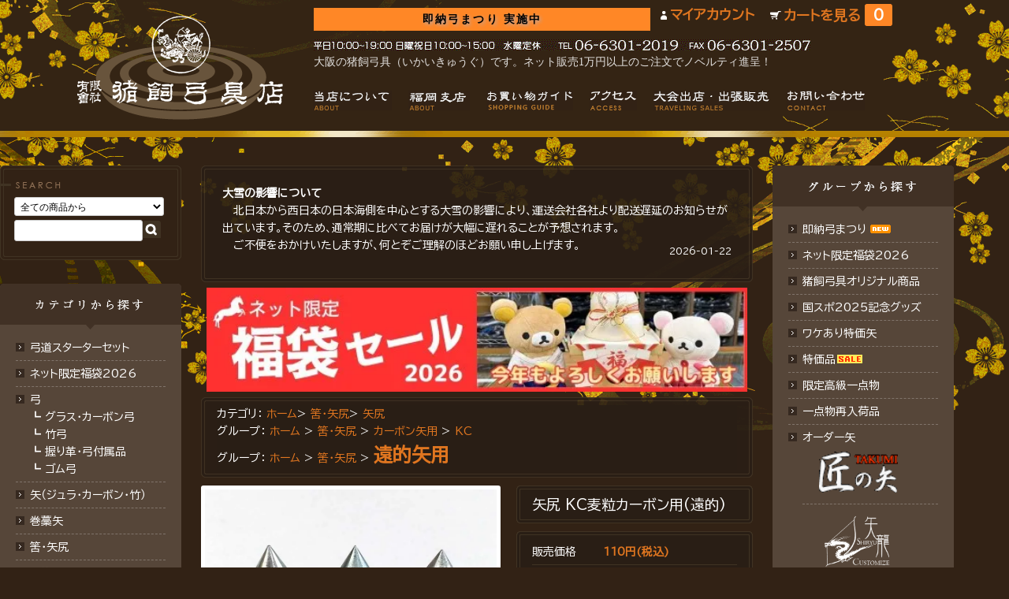

--- FILE ---
content_type: text/html; charset=EUC-JP
request_url: https://ikai-kyugu.jp/?pid=124269548
body_size: 11167
content:
<!DOCTYPE html PUBLIC "-//W3C//DTD XHTML 1.0 Transitional//EN" "http://www.w3.org/TR/xhtml1/DTD/xhtml1-transitional.dtd">
<html xmlns:og="http://ogp.me/ns#" xmlns:fb="http://www.facebook.com/2008/fbml" xmlns:mixi="http://mixi-platform.com/ns#" xmlns="http://www.w3.org/1999/xhtml" xml:lang="ja" lang="ja" dir="ltr">
<head>
<meta http-equiv="content-type" content="text/html; charset=euc-jp" />
<meta http-equiv="X-UA-Compatible" content="IE=edge,chrome=1" />
<title>矢尻 KC麦粒カーボン用(遠的) - 大阪 猪飼弓具店（いかい きゅうぐてん）</title>
<meta name="Keywords" content="弓道,矢尻,交換用" />
<meta name="Description" content="カーボン矢 KC麦粒｢7016｣｢7518｣｢8023｣シャフトの遠的用矢尻です。※7016はジュラ1813と兼用です。" />
<meta name="Author" content="猪飼弓具店" />
<meta name="Copyright" content="猪飼弓具店" />
<meta http-equiv="content-style-type" content="text/css" />
<meta http-equiv="content-script-type" content="text/javascript" />
<link rel="stylesheet" href="https://img17.shop-pro.jp/PA01270/277/css/2/index.css?cmsp_timestamp=20260126114209" type="text/css" />
<link rel="stylesheet" href="https://img17.shop-pro.jp/PA01270/277/css/2/product.css?cmsp_timestamp=20260126114209" type="text/css" />

<link rel="alternate" type="application/rss+xml" title="rss" href="https://ikai-kyugu.jp/?mode=rss" />
<link rel="alternate" media="handheld" type="text/html" href="https://ikai-kyugu.jp/?prid=124269548" />
<link rel="shortcut icon" href="https://img17.shop-pro.jp/PA01270/277/favicon.ico?cmsp_timestamp=20260125131102" />
<script type="text/javascript" src="//ajax.googleapis.com/ajax/libs/jquery/1.7.2/jquery.min.js" ></script>
<meta property="og:title" content="矢尻 KC麦粒カーボン用(遠的) - 大阪 猪飼弓具店（いかい きゅうぐてん）" />
<meta property="og:description" content="カーボン矢 KC麦粒｢7016｣｢7518｣｢8023｣シャフトの遠的用矢尻です。※7016はジュラ1813と兼用です。" />
<meta property="og:url" content="https://ikai-kyugu.jp?pid=124269548" />
<meta property="og:site_name" content="大阪 猪飼弓具店（いかい きゅうぐてん）" />
<meta property="og:image" content="https://img17.shop-pro.jp/PA01270/277/product/124269548.jpg?cmsp_timestamp=20180516150722"/>
<meta property="og:type" content="product" />
<meta property="product:price:amount" content="110" />
<meta property="product:price:currency" content="JPY" />
<meta property="product:product_link" content="https://ikai-kyugu.jp?pid=124269548" />
<meta name="google-site-verification" content="6EU1fseTVQ6oUKW2ShDVY1Q0g-qN6ugYL_WdQ0Vo6O0" />

<!-- Google tag (gtag.js) -->
<script async src="https://www.googletagmanager.com/gtag/js?id=G-T7Z7L6THZB"></script>
<script>
  window.dataLayer = window.dataLayer || [];
  function gtag(){dataLayer.push(arguments);}
  gtag('js', new Date());

  gtag('config', 'G-T7Z7L6THZB');
</script>

<link rel="dns-prefetch" href="//img17.shop-pro.jp/" />
<link rel="dns-prefetch" href="//twitter.com/" />
<link rel="dns-prefetch" href="//facebook.com/" />

<script type="text/javascript" src="https://js.kyugu.shop/jquery.powertip.min.js"></script>
<link rel="stylesheet" type="text/css" href="https://js.kyugu.shop/css_powertip/jquery.powertip.css" />
<script>
  var Colorme = {"page":"product","shop":{"account_id":"PA01270277","title":"\u5927\u962a \u732a\u98fc\u5f13\u5177\u5e97\uff08\u3044\u304b\u3044 \u304d\u3085\u3046\u3050\u3066\u3093\uff09"},"basket":{"total_price":0,"items":[]},"customer":{"id":null},"inventory_control":"option","product":{"shop_uid":"PA01270277","id":124269548,"name":"\u77e2\u5c3b KC\u9ea6\u7c92\u30ab\u30fc\u30dc\u30f3\u7528(\u9060\u7684)","model_number":"20171027","stock_num":19945,"sales_price":100,"sales_price_including_tax":110,"variants":[{"id":1,"option1_value":"7016\u7528","option2_value":"","title":"7016\u7528","model_number":"","stock_num":9980,"option_price":100,"option_price_including_tax":110,"option_members_price":50,"option_members_price_including_tax":55},{"id":2,"option1_value":"7518\u7528","option2_value":"","title":"7518\u7528","model_number":"","stock_num":9965,"option_price":100,"option_price_including_tax":110,"option_members_price":50,"option_members_price_including_tax":55},{"id":3,"option1_value":"8023\u7528","option2_value":"","title":"8023\u7528","model_number":"","stock_num":0,"option_price":100,"option_price_including_tax":110,"option_members_price":50,"option_members_price_including_tax":55}],"category":{"id_big":2355113,"id_small":2},"groups":[{"id":1876740},{"id":1875290}],"members_price":50,"members_price_including_tax":55}};

  (function() {
    function insertScriptTags() {
      var scriptTagDetails = [];
      var entry = document.getElementsByTagName('script')[0];

      scriptTagDetails.forEach(function(tagDetail) {
        var script = document.createElement('script');

        script.type = 'text/javascript';
        script.src = tagDetail.src;
        script.async = true;

        if( tagDetail.integrity ) {
          script.integrity = tagDetail.integrity;
          script.setAttribute('crossorigin', 'anonymous');
        }

        entry.parentNode.insertBefore(script, entry);
      })
    }

    window.addEventListener('load', insertScriptTags, false);
  })();
</script>

<script async src="https://www.googletagmanager.com/gtag/js?id=G-T7Z7L6THZB"></script>
<script>
  window.dataLayer = window.dataLayer || [];
  function gtag(){dataLayer.push(arguments);}
  gtag('js', new Date());
  
      gtag('config', 'G-T7Z7L6THZB', (function() {
      var config = {};
      if (Colorme && Colorme.customer && Colorme.customer.id != null) {
        config.user_id = Colorme.customer.id;
      }
      return config;
    })());
  
  </script><script type="text/javascript">
  document.addEventListener("DOMContentLoaded", function() {
    gtag("event", "view_item", {
      currency: "JPY",
      value: Colorme.product.sales_price_including_tax,
      items: [
        {
          item_id: Colorme.product.id,
          item_name: Colorme.product.name
        }
      ]
    });
  });
</script></head>
<body>
<meta name="colorme-acc-payload" content="?st=1&pt=10029&ut=124269548&at=PA01270277&v=20260126212442&re=&cn=eb357a1855b4d4319512f30834190ab8" width="1" height="1" alt="" /><script>!function(){"use strict";Array.prototype.slice.call(document.getElementsByTagName("script")).filter((function(t){return t.src&&t.src.match(new RegExp("dist/acc-track.js$"))})).forEach((function(t){return document.body.removeChild(t)})),function t(c){var r=arguments.length>1&&void 0!==arguments[1]?arguments[1]:0;if(!(r>=c.length)){var e=document.createElement("script");e.onerror=function(){return t(c,r+1)},e.src="https://"+c[r]+"/dist/acc-track.js?rev=3",document.body.appendChild(e)}}(["acclog001.shop-pro.jp","acclog002.shop-pro.jp"])}();</script><div id="header_bg"><div id="header"><div id="title"><h1><a href="./">猪飼弓具店</a></h1></div><ul id="header_menu" class="cf"><li id="header_menu_account" style="font-size:125%;font-weight:bold;"><a href="https://ikai-kyugu.jp/?mode=myaccount">マイアカウント</a></li><li id="header_menu_cart" style="font-size:125%;font-weight:bold;"><a href="https://ikai-kyugu.jp/cart/proxy/basket?shop_id=PA01270277&shop_domain=ikai-kyugu.jp">カートを見る<span class="count">0</span></a></li></ul><div class="conv-notice-top"><a href="https://ikai-kyugu.jp/?mode=grp&gid=3148210">即納弓まつり 実施中</a></div><div id="header_tel"><img src="https://img17.shop-pro.jp/PA01270/277/etc/common_header_tel2.gif?cmsp_timestamp=211908" alt="平日9:30～19:30 日曜祝日10:00～15:00 水曜定休 tel06-6301-2507 fax06-6301-2019" /><p class="header_msg">大阪の猪飼弓具（いかいきゅうぐ）です。ネット販売1万円以上のご注文でノベルティ進呈！</p></div><ul id="menu"><li><a href="https://ikai-kyugu.jp/?mode=f1"><img src="https://img17.shop-pro.jp/PA01270/277/etc/common_menu_03_.png?cmsp_timestamp=20170912041448" alt="猪飼弓具店について" class="rollover-fade" /></a></li><li><a href="https://ikai-kyugu.jp/?mode=f103"><img class="rollover-fade" alt="福岡支店について" src="https://img17.shop-pro.jp/PA01270/277/etc_base64/Y29tbW9uX21lbnVfZnVrdW9rYQ.png?cmsp_timestamp=20230919130533"></a></li><li><a href="http://www.ikai-kyugu.jp/?mode=sk"><img src="https://img17.shop-pro.jp/PA01270/277/etc/shopping_guide-logo2.png" alt="お買い物ガイド" class="rollover-fade"></a></li><li><a href="https://ikai-kyugu.jp/?mode=f2"><img src="https://img17.shop-pro.jp/PA01270/277/etc/common_menu_04.png?cmsp_timestamp=20680635" alt="アクセス" class="rollover-fade" /></a></li><li><a href="https://ikai-kyugu.jp/?mode=f6"><img src="https://img17.shop-pro.jp/PA01270/277/etc/menu_traveling_sales2.png?cmsp_timestamp=2117" alt="大会出店・出張販売" class="rollover-fade" /></a></li><li><a href="https://inquiry-ikai.kyugu.shop/"><img src="https://img17.shop-pro.jp/PA01270/277/etc/common_menu_05.png?20140326110141" alt="お問い合わせ" class="rollover-fade" /></a></li></ul></div></div><script type="text/javascript"> $(document).ready(function (){ $('#option_tbl td').each(function (){ var txt = $(this).html(); $(this).html(txt.replace('円(', '円<br />('));});}); </script><div id="bg_top"><div id="bg_bottom"><div id="container" class="cf"><div id="side_column"><div id="search_box"><div id="search_box_inner"><form action="https://ikai-kyugu.jp/" method="GET" class="prd_search_form"><input type="hidden" name="mode" value="srh" /><select class="prd_search_select" name="cid"><option value="">全ての商品から</option><option value="2044626,0">ネット限定福袋2026</option><option value="1695027,0">弓</option><option value="1743553,0">矢（ジュラ･カーボン･竹）</option><option value="1707999,0">巻藁矢</option><option value="2355113,0">筈･矢尻</option><option value="1708001,0">矢筒</option><option value="1708000,0">カケ</option><option value="1708002,0">弦</option><option value="1732781,0">弦巻き</option><option value="1732864,0">粉入れ</option><option value="1708006,0">袴・弓道衣</option><option value="1708008,0">書籍</option><option value="1708005,0">記念品・グッズ</option><option value="1708004,0">道場用備品</option><option value="1733054,0">その他</option></select><div class="clearfix"><input type="text" name="keyword" class="prd_search_keyword" /><input type="submit" class="prd_search_btn" value="検索" /></div></form></div></div><div class="side_menu mb20"><div><img src="https://img17.shop-pro.jp/PA01270/277/etc/common_side_category.png?20140325142814" alt="カテゴリから探す" /></div><ul class="side_menu_list"><li><a href="https://ikai-kyugu.jp/?mode=grp&gid=3061209">弓道スターターセット</a></li><li><a href="https://ikai-kyugu.jp/?mode=cate&cbid=2044626&csid=0">ネット限定福袋2026</a></li><li><a href="https://ikai-kyugu.jp/?mode=cate&cbid=1695027&csid=0">弓</a><br>┗ <a href="https://ikai-kyugu.jp/?mode=cate&cbid=1695027&csid=1">グラス・カーボン弓</a><br>┗ <a href="https://ikai-kyugu.jp/?mode=grp&gid=1551849">竹弓</a><br>┗ <a href="https://ikai-kyugu.jp/?mode=cate&cbid=1695027&csid=2">握り革・弓付属品</a><br>┗ <a href="https://ikai-kyugu.jp/?mode=cate&cbid=1695027&csid=3">ゴム弓</a></li><li><a href="https://ikai-kyugu.jp/?mode=grp&gid=882787">矢（ジュラ･カーボン･竹）</a><li><a href="https://ikai-kyugu.jp/?mode=cate&cbid=1707999&csid=0">巻藁矢</a></li><li><a href="https://ikai-kyugu.jp/?mode=grp&gid=1875261">筈･矢尻</a></li><li><a href="https://ikai-kyugu.jp/?mode=cate&cbid=1708001&csid=0">矢筒</a></li><li><a href="https://ikai-kyugu.jp/?mode=cate&cbid=1708000&csid=0">カケ</a><br>┗ <a href="https://ikai-kyugu.jp/?mode=grp&gid=2450442">カケ銘</a><br>　┗ <a href="https://ikai-kyugu.jp/?mode=grp&gid=2450447">初心者用</a><br>　┗ <a href="https://ikai-kyugu.jp/?mode=grp&gid=2450448"><span style="font-size:97%;">中離・束離・雨露離・小唐</span></a><br>　┗ <a href="https://ikai-kyugu.jp/?mode=grp&gid=2450449">寛鋭</a><br>　┗ <a href="https://ikai-kyugu.jp/?mode=grp&gid=2450451">正澄</a><br>┗ <a href="https://ikai-kyugu.jp/?mode=cate&cbid=1708000&csid=2">押手カケ</a><br>┗ <a href="https://ikai-kyugu.jp/?mode=cate&cbid=1708000&csid=3">下カケ</a><br>┗ <a href="https://ikai-kyugu.jp/?mode=cate&cbid=1708000&csid=4">ギリ粉</a><br>┗ <a href="https://ikai-kyugu.jp/?mode=cate&cbid=1708000&csid=1">カケ付属品</a><br>┗ <a href="https://ikai-kyugu.jp/?mode=cate&cbid=1708000&csid=5">特価品</a></li><li><a href="https://ikai-kyugu.jp/?mode=cate&cbid=1708002&csid=0">弦</a><br>┗ <a href="https://ikai-kyugu.jp/?mode=cate&cbid=1708002&csid=3">合成弦</a><br>┗ <a href="https://ikai-kyugu.jp/?mode=cate&cbid=1708002&csid=1">麻弦</a><br>┗ <a href="https://ikai-kyugu.jp/?mode=cate&cbid=1708002&csid=2">弦付属品</a></li><li><a href="https://ikai-kyugu.jp/?mode=cate&cbid=1732781&csid=0">弦巻き</a></li><li><a href="https://ikai-kyugu.jp/?mode=cate&cbid=1732864&csid=0">粉入れ</a></li><li><a href="https://ikai-kyugu.jp/?mode=cate&cbid=1708006&csid=0">袴・弓道衣</a><br>┗ <a href="https://ikai-kyugu.jp/?mode=cate&cbid=1708006&csid=1">上衣</a><br>┗ <a href="https://ikai-kyugu.jp/?mode=cate&cbid=1708006&csid=2">袴</a><br>┗ <a href="https://ikai-kyugu.jp/?mode=cate&cbid=1708006&csid=5">帯</a><br>┗ <a href="https://ikai-kyugu.jp/?mode=cate&cbid=1708006&csid=3">着物</a><br>┗ <a href="https://ikai-kyugu.jp/?mode=cate&cbid=1708006&csid=4">足袋</a></li><li><a href="https://ikai-kyugu.jp/?mode=cate&cbid=1708008&csid=0">書籍</a></li><li><a href="https://ikai-kyugu.jp/?mode=cate&cbid=1708005&csid=0">記念品・グッズ</a><br>┗ <a href="https://ikai-kyugu.jp/?mode=cate&cbid=1708005&csid=1">キーホルダー類</a></li><li><a href="https://ikai-kyugu.jp/?mode=cate&cbid=1708004&csid=0">道場用備品</a><br>┗ <a href="https://ikai-kyugu.jp/?mode=cate&cbid=1708004&csid=1">的枠</a><br>┗ <a href="https://ikai-kyugu.jp/?mode=cate&cbid=1708004&csid=2">的紙</a><br>┗ <a href="https://ikai-kyugu.jp/?mode=cate&cbid=1708004&csid=3">巻藁</a></li><li><a href="https://ikai-kyugu.jp/?mode=cate&cbid=1733054&csid=0">その他</a></li></ul></div><div class="side_menu mb20"><div><img src="https://img17.shop-pro.jp/PA01270/277/etc/common_side_seller.png?20140325190412" alt="売れ筋商品から探す" /></div><ul class="side_menu_list"><li><a href="?pid=187186349">握り革 国産鹿革製 ライト(薄め)</a></li><li><a href="?pid=73327937">筈 ジュラ矢用</a></li><li><a href="?pid=73327942">矢尻 ジュラ矢用(近的)</a></li><li><a href="?pid=113590398">人工皮革握り革「さらり」</a></li><li><a href="?pid=124269488">筈 イーストンウッドカーボン用</a></li><li><a href="?pid=184973582">握り革 国産鹿革製</a></li><li><a href="?pid=124269498">筈 KCカーボン用 エンプラ</a></li><li><a href="?pid=100717357">下カケ　長尺</a></li><li><a href="?pid=73327925">矢摺籐</a></li><li><a href="?pid=147439215">筈 匠カーボン</a></li><li><a href="?pid=188565604">ゴム弓　竹弓製<img class='new_mark_img2' src='https://img.shop-pro.jp/img/new/icons58.gif' style='border:none;display:inline;margin:0px;padding:0px;width:auto;' /></a></li></ul></div></div><div id="main_column"><div class="mainbox_top2"><div class="mainbox_bottom"><div class="mainbox_middle cf"><div class="extra_notice"><div>大雪の影響について</div><p>北日本から西日本の日本海側を中心とする大雪の影響により、運送会社各社より配送遅延のお知らせが出ています。そのため、<span style="text-decoration: underline solid 2px red;">通常期に比べてお届けが大幅に遅れることが予想されます。</span></p>
<p>ご不便をおかけいたしますが、何とぞご理解のほどお願い申し上げます。</p>
<p style="text-align:right;margin-top:-1em;font-size:smaller;">2026-01-22</p></div></div></div></div><div class="extra_banner" style="padding: 0.5em;"><a href="https://ikai-kyugu.jp/?mode=cate&cbid=2044626&csid=0"><img src="https://img17.shop-pro.jp/PA01270/277/etc_base64/TEIyMDI1X2Jhbm5lcg.jpg?cmsp_timestamp=20251229201905" style="width:100%"></a></div> <div class="cf mb20"><div class="mainbox_top2 mb10"><div class="mainbox_bottom2"><div class="mainbox_middle cf"><div class="topicpath_nav_top"> カテゴリ：&nbsp;<a href="./">ホーム</a>&gt;&nbsp;<a href="?mode=cate&cbid=2355113&csid=0">筈･矢尻</a>&gt;&nbsp;<a href="?mode=cate&cbid=2355113&csid=2">矢尻</a><br>グループ：&nbsp;<a href="./">ホーム</a> &gt;&nbsp;<a href="https://ikai-kyugu.jp/?mode=grp&gid=1875261">筈・矢尻</a> &gt;&nbsp;<a href="https://ikai-kyugu.jp/?mode=grp&gid=1875282">カーボン矢用</a> &gt;&nbsp;<a href="https://ikai-kyugu.jp/?mode=grp&gid=1876740">KC</a><br>グループ：&nbsp;<a href="./">ホーム</a> &gt;&nbsp;<a href="https://ikai-kyugu.jp/?mode=grp&gid=1875261">筈・矢尻</a> &gt;&nbsp;<a href="https://ikai-kyugu.jp/?mode=grp&gid=1875290">遠的矢用</a></div></div></div></div><div class="product_left"><div class="product_image container_section clearfix"><div class="product_image_main"><a class="fancybox-thumbs" data-fancybox-group="thumb" href="https://img17.shop-pro.jp/PA01270/277/product/124269548.jpg?cmsp_timestamp=20180516150722"><img src="https://img17.shop-pro.jp/PA01270/277/product/124269548.jpg?cmsp_timestamp=20180516150722" /></a></div></div><div class="product_thumbnails"></div></div><div class="product_right"><form name="product_form" method="post" action="https://ikai-kyugu.jp/cart/proxy/basket/items/add"><div class="productbox_top mb10"><div class="productbox_bottom"><div class="productbox_middle cf"><div class="item_name">矢尻 KC麦粒カーボン用(遠的)</div></div></div></div><div class="productbox_top mb30"><div class="productbox_bottom"><div class="productbox_middle cf"><table class="product_tbl"><tr class="underline"><th>販売価格</th><td class="item_price">110円(税込)</td></tr></table><table class="product_tbl"><tr><th>購入数</th><td><table border="0" cellpadding="0" cellspacing="0"><tr><td style="padding: 0px;"><input type="text" name="product_num" value="1" style="width: 50px;" /></td><td style="padding: 0px;"><div style="width: 15px;"><a href="javascript:f_change_num2(document.product_form.product_num,'1',1,19945);"><img src="https://img.shop-pro.jp/common/nup.gif"></a><a href="javascript:f_change_num2(document.product_form.product_num,'0',1,19945);"><img src="https://img.shop-pro.jp/common/ndown.gif"></a></div></td><td style="padding: 0px;">個</td></tr></table></td></tr></table><table id="option_tbl"><tr class="stock_head"></tr><tr><th class="cell_1">7016用</th><td class="cell_2"><div><input type="radio" name="option" value="66231318,0,,0" checked="checked" id="0-0" /></div><label for=0-0 style="display:block;"><span class="table_price">110円(税込)</span><br /></label></td></tr><tr><th class="cell_1">7518用</th><td class="cell_2"><div><input type="radio" name="option" value="66231318,1,,0" id="1-1" /></div><label for=1-1 style="display:block;"><span class="table_price">110円(税込)</span><br /></label></td></tr><tr><th class="cell_1">8023用</th><td class="cell_2"><span class="table_price">110円(税込)</span><br /><span class="stock_zero">売り切れ</span></td></tr></table><p><a href="javascript:gf_OpenNewWindow('?mode=opt&pid=124269548','option','width=600:height=500');">オプション表</a></p><p>※<a href="http://ikai-kyugu.jp/?mode=sk#yupacket" target="_blank">メール便</a>対応 可（使用率: 2% / 1個）</p><p class="yupacket-button"><button id="yupacket-usage" type="button">残りの使用率を見る</button></p><p class="remaining-usage"></p><script>$(function(){
		  LABEL_NO_INCART = 'あと100%追加可能';
	  LABEL_NO_YUPACKET = '「メール便対応 不可」の商品がカートに入っているため、メール便では送れません。';
	  LABEL_EXCESS_YUPACKET = '{usage}% > 100%を超えているため<br>メール便では送れません。';
	  LABEL_YUPACKET = 'あと{usage}%追加可能';
	  COLOR_NG = 'pink';
	  COLOR_OK = '#33cc33';
		  LABEL_ERROR = '通信エラー: ページを再読み込みしてお試しください。';
	
	  $('#yupacket-usage').on('click', function() {
	
			$('.remaining-usage').css('color',COLOR_OK);
		$('.remaining-usage').html(LABEL_NO_INCART);
		$('.remaining-usage').show();
		this.disabled = true;
	  });
	});
	
	</script><div class='label_list_item'><label id='yuPacket_confirmation'><input type="checkbox" checked><span>メール便で発送可能な容量を超えた場合、予告なしに通常の宅配便に切り替わることに同意します。</span></label></div><style>
#yuPacket_confirmation input[type="checkbox"] {
  margin: 0;
  padding: 0;
  background: none;
  border: none;
  border-radius: 0;
  outline: none;
  -webkit-appearance: none;
     -moz-appearance: none;
          appearance: none;
}
#yuPacket_confirmation input[type="checkbox"] + span::before{
  border-color: #00acc1;
}
#yuPacket_confirmation input[type="checkbox"]:checked + span::before {
  background-color: #00acc1;
}
#yuPacket_confirmation span {
  display: inline-block;
}
#yuPacket_confirmation input[type="checkbox"] {
  position: absolute;
  top: 0;
  left: 0;
  opacity: 0;
}
#yuPacket_confirmation input[type="checkbox"] + span::before, 
#yuPacket_confirmation input[type="checkbox"] + span::after {
  position: absolute;
  top: 0;
  left: 0;
  display: inline-block;
  content: '';
  box-sizing: border-box;
}
#yuPacket_confirmation input[type="checkbox"] + span::before {
  z-index: 0;
  background-color: transparent;
  width: 22px;
  height: 22px;
  border: 2px #616161 solid;
  border-radius: 5px;
}
#yuPacket_confirmation input[type="checkbox"] + span::after {
  z-index: 1;
  margin: 5px 8px;
  width: 6px;
  height: 9px;
}
#yuPacket_confirmation input[type="checkbox"]:checked + span::before {
  background-color: #616161;
}
#yuPacket_confirmation input[type="checkbox"]:checked + span::after {
  border: 2px solid #fff;
  border-width: 0 2px 2px 0;
  -webkit-transform: rotate(45deg);
      -ms-transform: rotate(45deg);
          transform: rotate(45deg);
}
.label_list_item {
  margin: 0.75em auto;
  background-color: #52483c;
  padding: 0.25em;
  border-radius: 5px;
}
.label_list_item label {
  position: relative;
  display: block;
  word-break: break-all;
}
.label_list_item label input[type="checkbox"] + span {
  position: relative;
  padding: 0 0 0 35px;
}
.label_list_item label span{
  font-size: 85%;
}
</style><script>$(function(){
  var chkbox = $('#yuPacket_confirmation input');
  chkbox.on('change',function(){
    if (chkbox[0].checked) {
      $('.product_cart_btn').prop('disabled',false);
      $('.product_cart_btn').css('filter','');
    }
    else {
      $('.product_cart_btn').prop('disabled',true);
      $('.product_cart_btn').css('filter','brightness(0.75) grayscale(0.75)');
    }
  })
});</script><div id="custom-options-container"></div><div class="product_text"></div></div></div></div><div class="mb30"><div class="clearfix"><div class="disable_cartin"><input class="product_cart_btn product_addcart_btn" type="submit" value=" カートに入れる" /></div></div></div><ul><li><a href="http://ikai-kyugu.jp/?pid=124612371">&#187; 領収書をご希望の場合</a></li><li><a href="http://www.ikai-kyugu.jp/?tid=2&mode=f22">&#187; コンビニ決済ご利用時の注意点</a></li><li><a href="http://ikai-kyugu.jp/?tid=2&mode=f34">&#187; 注文変更・キャンセル依頼について</a></li><li><a href="https://ikai-kyugu.jp/?mode=sk">&#187; 特定商取引法に基づく表記 (返品など)</a></li><li><a href="http://inquiry.ikai-kyugu.jp/">&#187; お問い合わせ</a></li><li style="margin-top:0.75em;"><span style="margin-right:1em;"><a href="https://twitter.com/share" class="twitter-share-button" data-url="https://ikai-kyugu.jp/?pid=124269548" data-text="" data-lang="ja" >ツイート</a>
<script charset="utf-8">!function(d,s,id){var js,fjs=d.getElementsByTagName(s)[0],p=/^http:/.test(d.location)?'http':'https';if(!d.getElementById(id)){js=d.createElement(s);js.id=id;js.src=p+'://platform.twitter.com/widgets.js';fjs.parentNode.insertBefore(js,fjs);}}(document, 'script', 'twitter-wjs');</script><div class="line-it-button" data-ver="3"  data-type="share-a" data-lang="ja" data-color="default" data-size="small" data-count="false" style="display: none;"></div><script src="https://www.line-website.com/social-plugins/js/thirdparty/loader.min.js" async="async" defer="defer"></script></li></ul><input type="hidden" name="user_hash" value="91b70d9aebd86aceaebca736a5857d46"><input type="hidden" name="members_hash" value="91b70d9aebd86aceaebca736a5857d46"><input type="hidden" name="shop_id" value="PA01270277"><input type="hidden" name="product_id" value="124269548"><input type="hidden" name="members_id" value=""><input type="hidden" name="back_url" value="https://ikai-kyugu.jp/?pid=124269548"><input type="hidden" name="reference_token" value="c5932096d4964a7096a773c1a933afb5"><input type="hidden" name="shop_domain" value="ikai-kyugu.jp"></form></div></div><div class="mb80"><p class="mb20">カーボン矢 KC麦粒｢7016｣｢7518｣｢8023｣シャフトの遠的用矢尻です。<br />
<br />
※7016はジュラ1813と兼用です。<div class="product-detail-shared" style="margin-top:5em;"><p>※ご注文品の個別発送は原則として行っておりません（例えば、弓と弦を同時にご注文いただいた場合に、弦だけを先に発送する、など）。個別発送をご希望の場合は、個別にご注文願います（送料は個別に必要になります。なにとぞご了承ください）。</p></div></p></div><div class="product_check_title">この商品を購入した人は、こんな商品も購入しています</div><div class="product_check_list cf mb40"><ul class="cf"><li><div class="item_photo"><a href="?pid=124269501" class="prd_lst_link"><img src="https://img17.shop-pro.jp/PA01270/277/product/124269501_th.jpg?cmsp_timestamp=20180516001506" class="prd_lst_img" alt="筈 KCカーボン麦粒用 エンプラ" /></a></div><p class="item_text"><a href="?pid=124269501">筈 KCカーボン麦粒用 エンプラ</a></p></li><li><div class="item_photo"><a href="?pid=113837706" class="prd_lst_link"><img src="https://img17.shop-pro.jp/PA01270/277/product/113837706_th.jpg?cmsp_timestamp=20170223150430" class="prd_lst_img" alt="握り革　鹿吟革" /></a></div><p class="item_text"><a href="?pid=113837706">握り革　鹿吟革</a></p></li></ul></div><script type="text/javascript"> function prd_img_size(){ var img_size = $('.product_image_thumb li').width(); $('.product_image_thumb img').css('maxHeight', img_size + 'px'); $('.product_image_thumb li').css('height', img_size + 'px');} $(function (){ prd_img_size(); $('.product_image_thumb li').click(function (){ $('.product_image_main img').attr('src', $('img', $(this)).attr('src'));}); $('.product_init_num').change(function (){ var txt = $(this).val(); var han = txt.replace(/[Ａ-Ｚａ-ｚ０-９]/g, function (s){ return String.fromCharCode(s.charCodeAt(0) - 0xFEE0)}); $(this).val(han);});}); </script><div class="mainbox_top2 mb10"><div class="mainbox_bottom2"><div class="mainbox_middle cf"><div class="topicpath_nav_bottom"> カテゴリ：<span>&nbsp;&nbsp;<a href="./">ホーム</a></span><span>&nbsp;&nbsp;&gt;&nbsp;&nbsp;<a href="?mode=cate&cbid=2355113&csid=0">筈･矢尻</a></span><span>&nbsp;&nbsp;&gt;&nbsp;&nbsp;<a href="?mode=cate&cbid=2355113&csid=2">矢尻</a></span></div></div></div></div>


<script type="text/javascript" src="https://js.kyugu.shop/fancyBox/jquery.mousewheel-3.0.6.pack.js"></script>


<script type="text/javascript" src="https://js.kyugu.shop/fancyBox/jquery.fancybox.js?v=2.1.5"></script>
<link rel="stylesheet" type="text/css" href="https://js.kyugu.shop/fancyBox/jquery.fancybox.css?v=2.1.5" media="screen" />


<link rel="stylesheet" type="text/css" href="https://js.kyugu.shop/fancyBox/helpers/jquery.fancybox-thumbs.css?v=1.0.7" />
<script type="text/javascript" src="https://js.kyugu.shop/fancyBox/helpers/jquery.fancybox-thumbs.js?v=1.0.7"></script>

<script type="text/javascript">
  $(document).ready(function () {
    $('.fancybox-thumbs').fancybox({
      prevEffect: 'none',
      nextEffect: 'none',

      closeBtn: true,
      arrows: false,
      nextClick: true,

      helpers: {
        thumbs: {
          width: 50,
          height: 50
        },
        ajax:{
          cache:false
        }				
      },
      beforeShow: function() {
        $.fancybox.showLoading = function(){};
      }
    });
  });
</script><script> var oOTable = document.getElementById('option_tbl'); if ( oOTable ){ var oCell = oOTable.getElementsByClassName('cell_2'); var oPrice = oOTable.getElementsByClassName('table_price'); var oSales = document.getElementsByClassName('item_price'); for (i = 0; i < oCell.length; i++){ tmp_input = oCell[i].getElementsByTagName('input'); tmp_label = oCell[i].getElementsByTagName('label'); tmp_price = oCell[i].getElementsByClassName('table_price'); if (tmp_input[0] != undefined){ tmp_label[0].insertBefore(tmp_input[0], tmp_price[0]);} emptyDIV = oCell[i].getElementsByTagName('div'); if (emptyDIV[0] != undefined && emptyDIV[0].innerHTML == ''){ emptyDIV[0].parentNode.removeChild(emptyDIV[0]);}} same_prices = 0; for (i = 0; i < oCell.length; i++){ if (oPrice[i].innerHTML != oSales[0].innerHTML){ break;} else { same_prices = same_prices + 1;} if (same_prices == oCell.length){ for (i = 0; i < oCell.length; i++){ oPrice[0].parentNode.removeChild(oPrice[0]); needlessBR = oCell[i].getElementsByTagName('br'); if (needlessBR[0] != undefined){ needlessBR[0].parentNode.removeChild(needlessBR[0]);}}}}} </script><script type="text/javascript"> $(document).ready(function (){ $('.topicpath_nav_top span:last').addClass("current"); $('.topicpath_nav_bottom span:last').addClass("current");}); </script><script>document.addEventListener("DOMContentLoaded",function(){ $('#main_column p.mb20')[0].innerHTML=$('#main_column p.mb20')[0].innerHTML.trim();},false);</script> </div><div id="side_column"><div class="side_menu mb20"><div><img src="https://img17.shop-pro.jp/PA01270/277/etc/common_side_group.png?20140407120452" alt="グループから探す" /></div><ul class="side_menu_list"><li><a href="https://ikai-kyugu.jp/?mode=grp&gid=3148210">即納弓まつり</a></li><li><a href="https://ikai-kyugu.jp/?mode=grp&gid=1743341">ネット限定福袋2026</a></li><li><a href="https://ikai-kyugu.jp/?mode=grp&gid=1670065">猪飼弓具オリジナル商品</a></li><li><a href="https://ikai-kyugu.jp/?mode=grp&gid=3126258">国スポ2025記念グッズ</a></li><li><a href="https://ikai-kyugu.jp/?mode=grp&gid=1903734">ワケあり特価矢</a></li><li><a href="https://ikai-kyugu.jp/?mode=grp&gid=1762246">特価品</a></li><li><a href="https://ikai-kyugu.jp/?mode=grp&gid=1762862">限定高級一点物</a></li><li><a href="https://ikai-kyugu.jp/?mode=grp&gid=1684956">一点物再入荷品</a></li><li><div style="border-bottom: #80746b 1px dashed; margin-bottom: 0.25em;padding-bottom: 0.75em;">オーダー矢<br><a href="https://ikai-kyugu.jp/?mode=f7"><img src="https://img17.shop-pro.jp/PA01270/277/etc/takuminoya-logo.gif?cmsp_timestamp=20160417172853" class="takuminoya-logo"></a></div><div><a href="https://customize.koyamaya.com/" target="_blank" style="margin-top:1em;"><img src="https://img17.shop-pro.jp/PA01270/277/etc/siryu_custom.png?cmsp_timestamp=20220901111228" class="takuminoya-logo"></a><p style="font-size:90%;text-align:center;">【矢龍 店舗コード: 2019】</p></a></div></li><li><a href="https://ikai-kyugu.jp/?mode=grp&gid=1086812">初心者向け弓具一覧</a><br>┗ <a href="https://ikai-kyugu.jp/?mode=grp&gid=3061209">弓道スターターセット</a></li><li><a href="https://ikai-kyugu.jp/?mode=grp&gid=2956889">弦 三寸詰用（受注製作）</a></li><li><a href="https://ikai-kyugu.jp/?mode=grp&gid=1777013">三寸詰 取り扱い弓</a></li><li><a href="https://ikai-kyugu.jp/?mode=grp&gid=1530278">ネット限定即納弓</a><br>┗ <a href="https://ikai-kyugu.jp/?mode=grp&gid=1551851">グラス・カーボン弓</a><br>┗ <a href="https://ikai-kyugu.jp/?mode=grp&gid=1551849">竹弓</a><br>　┗ <a href="https://ikai-kyugu.jp/?mode=grp&gid=2007761">猪飼秀重</a><br>　┗ <a href="https://ikai-kyugu.jp/?mode=grp&gid=2394080">小倉紫峯</a><br>　┗ <a href="https://ikai-kyugu.jp/?mode=grp&gid=2394081">楠見蔵吉</a><br>　┗ <a href="https://ikai-kyugu.jp/?mode=grp&gid=2007762">永野一萃</a><br>　┗ <a href="https://ikai-kyugu.jp/?mode=grp&gid=2394082">南﨑寿宝</a><br>　┗ <a href="https://ikai-kyugu.jp/?mode=grp&gid=2394083">横山黎明</a><br>　┗ <a href="https://ikai-kyugu.jp/?mode=grp&gid=3145744">柴田勘十郎</a><br>　┗ <a href="https://ikai-kyugu.jp/?mode=grp&gid=2710464">ワケあり品</a></li><li><a href="https://ikai-kyugu.jp/?mode=grp&gid=953891">グラス・カーボン弓</a><br>┗ <a href="https://ikai-kyugu.jp/?mode=grp&gid=2927394">梓</a><br>┗ <a href="https://ikai-kyugu.jp/?mode=grp&gid=953892">練心・直心系</a><br>┗ <a href="https://ikai-kyugu.jp/?mode=grp&gid=953893">楓・橘・翔・葵</a><br>┗ <a href="https://ikai-kyugu.jp/?mode=grp&gid=953894">粋・仁・凛・瑞雪</a><br>┗ <a href="https://ikai-kyugu.jp/?mode=grp&gid=953896">肥後蘇山</a><br>┗ <a href="https://ikai-kyugu.jp/?mode=grp&gid=953897">ミヤタ弓</a><br>┗ <a href="https://ikai-kyugu.jp/?mode=grp&gid=1005934">永野一萃作</a></li><li><a href="https://ikai-kyugu.jp/?mode=grp&gid=2450442">カケ銘</a></li><li><a href="https://ikai-kyugu.jp/?mode=grp&gid=882787">矢（ジュラ･カーボン・竹）</a><br>┗ <a href="https://ikai-kyugu.jp/?pid=166485066">ベーシック矢</a><br>┗ <a href="https://ikai-kyugu.jp/?mode=grp&gid=1920320">掘り出しセレクト矢</a><br>┗ <a href="https://ikai-kyugu.jp/?mode=grp&gid=901139">梓シリーズ ジュラ</a><br>┗ <a href="https://ikai-kyugu.jp/?mode=grp&gid=1325517">梓シリーズ カーボン</a><br>　┗ <a href="https://ikai-kyugu.jp/?mode=grp&gid=1635731">プレミアム（尾羽）</a><br>┗ <a href="https://ikai-kyugu.jp/?mode=grp&gid=901134">矢龍シリーズ</a><br>┗ <a href="https://ikai-kyugu.jp/?mode=grp&gid=1244700">特選黒羽シリーズ</a><br>　┗ <a href="https://ikai-kyugu.jp/?mode=grp&gid=1364627">尾羽</a><br>┗ <a href="https://ikai-kyugu.jp/?mode=grp&gid=1306333">特選白羽シリーズ</a><br>　┗ <a href="https://ikai-kyugu.jp/?mode=grp&gid=1364628">尾羽</a><br>┗ <a href="https://ikai-kyugu.jp/?mode=grp&gid=901137">カーボン矢</a><br>　┗ <a href="https://ikai-kyugu.jp/?mode=grp&gid=1325752">KC</a><br>　　┗ <a href="https://ikai-kyugu.jp/?mode=grp&gid=1682200">KC麦粒</a><br>　┗ <a href="https://ikai-kyugu.jp/?mode=grp&gid=1325734">イーストン</a><br>　┗ <a href="https://ikai-kyugu.jp/?mode=grp&gid=1325748">ミズノ</a><br>　　┗ <a href="https://ikai-kyugu.jp/?mode=grp&gid=2088679">SST</a><br>　　┗ <a href="https://ikai-kyugu.jp/?mode=grp&gid=2088684">SST BC</a><br>　　┗ <a href="https://ikai-kyugu.jp/?mode=grp&gid=2072995">WENEW</a><br>　　┗ <a href="https://ikai-kyugu.jp/?mode=grp&gid=2955142">WENEW BC</a><br>　┗ <a href="https://ikai-kyugu.jp/?mode=grp&gid=1325749">雷槌（いかづち）</a><br>　┗ <a href="https://ikai-kyugu.jp/?mode=grp&gid=1705937">ハヤブサ</a><br>　┗ <a href="https://ikai-kyugu.jp/?mode=grp&gid=2109690">匠（たくみ）</a><br>┗ <a href="https://ikai-kyugu.jp/?mode=grp&gid=901138">遠的矢</a><br>┗ <a href="http://ikai-kyugu.jp/?mode=cate&cbid=1743553&csid=6">竹矢</a></li><li><a href="https://ikai-kyugu.jp/?mode=grp&gid=1875261">筈・矢尻</a></li><li><a href="https://ikai-kyugu.jp/?mode=grp&gid=1343316">カラーオーダー</a></li><li><a href="https://ikai-kyugu.jp/?mode=grp&gid=917621">握り関連</a></li><li><a href="https://ikai-kyugu.jp/?mode=grp&gid=917622">粉類・粉入れ</a></li><li><a href="https://ikai-kyugu.jp/?mode=grp&gid=917624">弓巻・弓袋</a></li><li><a href="https://ikai-kyugu.jp/?mode=grp&gid=917623">竹弓用</a></li><li><a href="https://ikai-kyugu.jp/?mode=f8">竹弓・竹矢（参考）</a></li><li><a href="https://ikai-kyugu.jp/?mode=grp&gid=1624331">巻藁矢</a></li></ul></div></div></div><div id="footer"><div id="footer_menu"><ul><li><a href="https://ikai-kyugu.jp/?mode=sk">特定商取引法に基づく表記</a></li><li><a href="https://ikai-kyugu.jp/?mode=sk#payment">支払い方法について</a></li><li><a href="https://ikai-kyugu.jp/?mode=sk#delivery">配送方法･送料について</a></li><li><a href="https://ikai-kyugu.jp/?mode=privacy">プライバシーポリシー</a></li><li><a href="https://ikai-kyugu.jp/?mode=f3">リンク</a></li></ul></div><div id="footer_logo"><img src="https://img17.shop-pro.jp/PA01270/277/etc/common_footer_logo.png?20140325142850" alt="猪飼弓具店" /></div><div id="footer_copy"><p>Copyright (C) 2025 Ikai Kyugu CO., LTD. All Rights Reserved.</p></div><div id="page_top"><a href="#header"><img src="https://img17.shop-pro.jp/PA01270/277/etc/common_page_top.png?20140325142908" alt="ページトップ" /></a></div></div></div></div><script type="text/javascript" src="https://ikai-kyugu.jp/js/cart.js" ></script>
<script type="text/javascript" src="https://ikai-kyugu.jp/js/async_cart_in.js" ></script>
<script type="text/javascript" src="https://ikai-kyugu.jp/js/product_stock.js" ></script>
<script type="text/javascript" src="https://ikai-kyugu.jp/js/js.cookie.js" ></script>
<script type="text/javascript" src="https://ikai-kyugu.jp/js/favorite_button.js" ></script>
</body></html>

--- FILE ---
content_type: text/css
request_url: https://img17.shop-pro.jp/PA01270/277/css/2/index.css?cmsp_timestamp=20260126114209
body_size: 30027
content:
@charset "euc-jp"; @import url('https://fonts.googleapis.com/css2?family=BIZ+UDPGothic&display=swap'); html, body, div, span, applet, object, iframe, h1, h2, h3, h4, h5, h6, p, blockquote, pre, a, abbr, acronym, address, big, cite, code, del, dfn, em, img, ins, kbd, q, s, samp, small, strike, strong, sub, sup, tt, var, b, u, i, center, dl, dt, dd, ol, ul, li, fieldset, form, label, legend, table, caption, tbody, tfoot, thead, tr, th, td, article, aside, canvas, details, embed, figure, figcaption, footer, header, hgroup, menu, nav, output, ruby, section, summary, time, mark, audio, video { margin: 0; padding: 0; border: 0; font-size: 100%; font: inherit; vertical-align: baseline;} article, aside, details, figcaption, figure, footer, header, hgroup, menu, nav, section { display: block;} body { line-height: 1; -webkit-text-size-adjust: 100%;} ol, ul { list-style: none;} blockquote, q { quotes: none;} blockquote:before, blockquote:after, q:before, q:after { content: ''; content: none;} table { border-collapse: collapse; border-spacing: 0;} /* 全体共通指定 ----------------------------------------------- */ body, div, span, dl, dt, dd, ul, ol, li, h1, h2, h3, h4, h5, h6, p, th, td, form, fieldset, input, textarea { padding: 0; margin: 0; /* font: 14px "ＭＳ Ｐゴシック", Osaka, "ヒラギノ角ゴ Pro W3"; */ font-size: 14px; font-family: 'BIZ UDPGothic', sans-serif; font-feature-settings: 'palt'; text-align: left; line-height: 1.6; color: #FFF;} body { /* max-width: 100%; */ max-height: 100%; background-color: #322215; width: 1280px; margin: 0 auto;} div { text-align: left;} img { border-style: none; vertical-align: bottom;} a { text-decoration: none;} a:link { color: #e07620;} a:visited { color: #e07620;} a:hover { color: #FFF; text-decoration: underline;} ul { list-style: none;} li { list-style: none;} table { border-collapse: collapse;} td { vertical-align: top; text-align: left;} th { vertical-align: top; text-align: left;} /* general tags ----------------------------------------------- */ /* input, select, textarea .uneditable-input { position: relative; top: 3px;} */ label { vertical-align: middle;} textarea { resize: none;} /* header ----------------------------------------------- */ #header_bg { background: url(https://img17.shop-pro.jp/PA01270/277/etc/common_header_bg.png?20140325141756) no-repeat; background-position: center top;} #header { position: relative; /* width: 960px; */ width: 1024px; height: 170px; margin: 0 auto;} #title { position: absolute; top: 20px; left: -30px; background: url(https://img17.shop-pro.jp/PA01270/277/etc/common_title.png?20140325141839) no-repeat; width: 261px; clear: both;} #title a { height: 132px; text-decoration: none; display: block; text-indent: -9999px;} #header_tel { position: absolute; top: 50px; right: 0; left: 270px;} #header_menu { position: absolute; top: 5px; right: 20px;} #header_menu_account { background: url(https://img17.shop-pro.jp/PA01270/277/etc/common_header_myaccount.gif?20140326110845) no-repeat; background-position: left; padding-left: 12px; margin-right: 20px; font-size: 12px; float: left;} #header_menu_cart { background: url(https://img17.shop-pro.jp/PA01270/277/etc/common_header_cart.gif?20140326110901) no-repeat; background-position: left; padding-left: 17px; font-size: 12px; float: left;} #menu { position: absolute; bottom: 30px; /* right: 4px; */ /* right: 40px;*/ /* bottom: 35px; right: 0; */ left: 300px;} #menu li { float: left; margin-right: 3.7em; margin-left: -2.2em;} /* cover ----------------------------------------------- */ #sub_cover { background: url(https://img17.shop-pro.jp/PA01270/277/etc/sub_cover_bg.png?20140401135235) no-repeat; background-position: top center; width: 100%; text-align: center;} /* container ----------------------------------------------- */ #bg_top { background: url(https://img17.shop-pro.jp/PA01270/277/etc/common_bg_top.png?20140325141908) no-repeat; background-position: top center; padding-top: 40px;} #bg_bottom { background: url(https://img17.shop-pro.jp/PA01270/277/etc/common_bg_bottom.png?20140325141934) no-repeat; background-position: bottom center;} #container { /* width: 960px; */ width: 1280px; clear: both; margin: 0 auto 80px auto;} /* main_column ----------------------------------------------- */ #main_column { width: 700px; /* float: right; */ float: left; position: relative; margin-left: 25px; margin-right: 25px;}[class*="topicpath_nav"]{ display: block; overflow: hidden; background: url("https://img17.shop-pro.jp/PA01270/277/etc/product_box_bg.png?20140407123814");}[class*="topicpath_nav"] li { float: left;}[class*="topicpath_nav"] span.current a { /* color: #eeeeee; */ font-size: 24px; font-weight: bold; /* pointer-events:none; */ } .mainbox_top { background: url(https://img17.shop-pro.jp/PA01270/277/etc/common_mainbox_top.png?20140325141955) no-repeat; background-position: top; padding-top: 30px;} .mainbox_bottom { background: url(https://img17.shop-pro.jp/PA01270/277/etc/common_mainbox_bottom.png?20140325142015) no-repeat; background-position: bottom; padding-bottom: 30px;} .mainbox_middle { background: url(https://img17.shop-pro.jp/PA01270/277/etc/common_mainbox_middle.png?20140325142027) repeat-y; padding: 0 20px;} .mainbox_top2 { background: url(https://img17.shop-pro.jp/PA01270/277/etc/common_mainbox_top2.png?20140325142039) no-repeat; background-position: top; padding-top: 10px;} .mainbox_bottom2 { background: url(https://img17.shop-pro.jp/PA01270/277/etc/common_mainbox_bottom2.png?20140325142051) no-repeat; background-position: bottom; padding-bottom: 10px;} .cate_box .parent span { font-size: 24px; font-weight: bold;} .cate_box .child span { background: url(https://img17.shop-pro.jp/PA01270/277/etc/common_side_sub_category_icon.png?20140328134715) no-repeat; background-position: center left; padding: 0 10px; margin-bottom: 5px;} /* side_column ----------------------------------------------- */ #side_column, #side_column2 { width: 230px; float: left;} #search_box { background: url(https://img17.shop-pro.jp/PA01270/277/etc/common_search_box.png?20140325142112) no-repeat; width: 230px; height: 130px; margin-bottom: 20px;} #search_box #search_box_inner { padding: 40px 0 0 18px;} #search_box .prd_search_select, .prd_search_keyword { border: 0; padding: 3px; font-size: 12px; font-family: Arial, sans-serif; color: #000000; border: solid 1px #ccc; margin: 0 0 5px; -webkit-border-radius: 3px; -moz-border-radius: 3px; border-radius: 3px; background: #FFFFFF;} #search_box .prd_search_select { width: 190px;} #search_box .prd_search_keyword { width: 155px;} #search_box .prd_search_btn { width: 23px; background: url(https://img17.shop-pro.jp/PA01270/277/etc/common_search_btn.gif?20140325185735) no-repeat; border: 0; text-indent: -9999px;} .side_menu { background: url(https://img17.shop-pro.jp/PA01270/277/etc/common_side_bottom.gif?20140325142126) no-repeat; background-position: bottom; padding-bottom: 20px; background-color: #564639;} .side_menu_list { width: 190px; margin: 0 auto;} .side_menu_list li { background: url(https://img17.shop-pro.jp/PA01270/277/etc/common_side_list.gif?20140325142140) no-repeat; background-position: left 5px; padding: 0 0 5px 18px; margin-bottom: 5px; color: #FFF; border-bottom: #80746b 1px dashed;} .side_menu_list .child_list { padding: 5px 0 0 0;} .side_menu_list .child { background: url(https://img17.shop-pro.jp/PA01270/277/etc/common_side_sub_category_icon.png?20140328134715) no-repeat; background-position: center left; padding: 0 10px; margin-bottom: 5px;} .side_menu_list li a { color: #FFF;} /* footer ----------------------------------------------- */ #footer { position: relative; width: 960px; height: 245px; margin: 0 auto;} #footer_menu { position: absolute; top: 0; background: url(https://img17.shop-pro.jp/PA01270/277/etc/common_footer_menu_bg.png?20140325142237) no-repeat; width: 960px; height: 30px; padding-top: 8px; margin: 0 auto;} #footer_menu ul { text-align: center;} #footer_menu li { background: url(https://img17.shop-pro.jp/PA01270/277/etc/common_footer_menu_list.gif?20140325142217) no-repeat; background-position: left; padding-left: 15px; margin-right: 20px; display: inline-block; display : inline; zoom : 1;} #footer_menu li a { color: #FFF; font-size: 12px;} #footer_logo { position: absolute; top: 80px; left: 395px;} #page_top { position: absolute; bottom: 45px; right: 0;} #footer_copy { position: absolute; bottom: 45px; text-align: center; width: 100%;} #footer_copy p { text-align: center; color: #FFF; font-size: 12px;} /* 各ページ共通指定 ----------------------------------------------- */ a.bana:hover img { opacity: 0.60; /* opera firefox safari */ filter: alpha(opacity=60); /* ie */ } .f_b { font-weight: bold; padding: 0.5em; background-color: #564639; margin: 0.5em 0 0.5em 0;} .f_blue { color: #004382;} .f_green { color: #8fc31f;} .f_orange { color: #f8b551;} .f_red { color: #e24444;} .f_dark { color: #494949;} .f_yellow { color: #ff7;} .f_sm { font-size: smaller;} .required { font-size: 10px; color: #f33;} .f06 { font-size: 6px;} .f08 { font-size: 8px;} .f10 { font-size: 10px;} .f12 { font-size: 12px;} .f14 { font-size: 14px;} .f16 { font-size: 16px;} .f18 { font-size: 18px;} .f20 { font-size: 20px;} .f24 { font-size: 24px;} .fl { float: left;} .fr { float: right;} .clear { clear: both;} .ar { text-align: right;} .al { text-align: left;} .ac { text-align: center;} .vm { vertical-align: middle;} .vb { vertical-align: bottom;} .w_30 { width: 30px;} .w_40 { width: 40px;} .w_50 { width: 50px;} .w_60 { width: 60px;} .w_80 { width: 80px;} .w_100 { width: 100px;} .w_130 { width: 130px;} .w_150 { width: 150px;} .w_180 { width: 180px;} .w_200 { width: 200px;} .w_300 { width: 300px;} .w_400 { width: 400px;} .w_500 { width: 500px;} .w_550 { width: 550px;} .w_580 { width: 580px;} .w_600 { width: 600px;} .w_700 { width: 700px;} .w_800 { width: 800px;} .w_900 { width: 900px;} .w_1000 { width: 1000px;} .mt00 { margin-top: 0px;} .mt05 { margin-top: 5px;} .mt10 { margin-top: 10px;} .mt15 { margin-top: 15px;} .mt20 { margin-top: 20px;} .mt25 { margin-top: 25px;} .mt30 { margin-top: 30px;} .mt35 { margin-top: 35px;} .mt40 { margin-top: 40px;} .mt45 { margin-top: 45px;} .mt50 { margin-top: 50px;} .mt55 { margin-top: 55px;} .mt60 { margin-top: 60px;} .mr00 { margin-right: 0px;} .mr05 { margin-right: 5px;} .mr10 { margin-right: 10px;} .mr15 { margin-right: 15px;} .mr20 { margin-right: 20px;} .mr25 { margin-right: 25px;} .mr30 { margin-right: 30px;} .mr35 { margin-right: 35px;} .mr40 { margin-right: 40px;} .mr45 { margin-right: 45px;} .mr50 { margin-right: 50px;} .mr55 { margin-right: 55px;} .mr60 { margin-right: 60px;} .mb00 { margin-bottom: 0px;} .mb05 { margin-bottom: 5px;} .mb10 { margin-bottom: 10px;} .mb15 { margin-bottom: 15px;} .mb20 { margin-bottom: 20px;} .mb25 { margin-bottom: 25px;} .mb30 { margin-bottom: 30px;} .mb35 { margin-bottom: 35px;} .mb40 { margin-bottom: 40px;} .mb45 { margin-bottom: 45px;} .mb50 { margin-bottom: 50px;} .mb55 { margin-bottom: 55px;} .mb60 { margin-bottom: 60px;} .mb65 { margin-bottom: 65px;} .mb70 { margin-bottom: 70px;} .mb75 { margin-bottom: 75px;} .mb80 { margin-bottom: 80px;} .mb100 { margin-bottom: 100px;} .mb110 { margin-bottom: 110px;} .ml00 { margin-left: 0px;} .ml05 { margin-left: 5px;} .ml10 { margin-left: 10px;} .ml15 { margin-left: 15px;} .ml20 { margin-left: 20px;} .ml25 { margin-left: 25px;} .ml30 { margin-left: 30px;} .ml35 { margin-left: 35px;} .ml40 { margin-left: 40px;} .ml45 { margin-left: 45px;} .ml50 { margin-left: 50px;} .ml55 { margin-left: 55px;} .ml60 { margin-left: 60px;} .mg00 { margin: 0px;} .mg05 { margin: 5px;} .mg10 { margin: 10px;} .mg15 { margin: 15px;} .mg20 { margin: 20px;} .mg25 { margin: 25px;} .mg30 { margin: 30px;} .mg35 { margin: 35px;} .mg40 { margin: 40px;} .mg45 { margin: 45px;} .mg50 { margin: 50px;} .mg55 { margin: 55px;} .mg60 { margin: 60px;} .pt00 { padding-top: 0px;} .pt05 { padding-top: 5px;} .pt10 { padding-top: 10px;} .pt15 { padding-top: 15px;} .pt20 { padding-top: 20px;} .pt25 { padding-top: 25px;} .pt30 { padding-top: 30px;} .pt35 { padding-top: 35px;} .pt40 { padding-top: 40px;} .pt45 { padding-top: 45px;} .pt50 { padding-top: 50px;} .pt55 { padding-top: 55px;} .pt60 { padding-top: 60px;} .pr00 { padding-right: 0px;} .pr05 { padding-right: 5px;} .pr10 { padding-right: 10px;} .pr15 { padding-right: 15px;} .pr20 { padding-right: 20px;} .pr25 { padding-right: 25px;} .pr30 { padding-right: 30px;} .pr35 { padding-right: 35px;} .pr40 { padding-right: 40px;} .pr45 { padding-right: 45px;} .pr50 { padding-right: 50px;} .pr55 { padding-right: 55px;} .pr60 { padding-right: 60px;} .pb00 { padding-bottom: 0px;} .pb05 { padding-bottom: 5px;} .pb10 { padding-bottom: 10px;} .pb15 { padding-bottom: 15px;} .pb20 { padding-bottom: 20px;} .pb25 { padding-bottom: 25px;} .pb30 { padding-bottom: 30px;} .pb35 { padding-bottom: 35px;} .pb40 { padding-bottom: 40px;} .pb45 { padding-bottom: 45px;} .pb50 { padding-bottom: 50px;} .pb55 { padding-bottom: 55px;} .pb60 { padding-bottom: 60px;} .pl00 { padding-left: 0px;} .pl05 { padding-left: 5px;} .pl10 { padding-left: 10px;} .pl15 { padding-left: 15px;} .pl20 { padding-left: 20px;} .pl25 { padding-left: 25px;} .pl30 { padding-left: 30px;} .pl35 { padding-left: 35px;} .pl40 { padding-left: 40px;} .pl45 { padding-left: 45px;} .pl50 { padding-left: 50px;} .pl55 { padding-left: 55px;} .pl60 { padding-left: 60px;} .pd00 { padding: 0px;} .pd05 { padding: 5px;} .pd10 { padding: 10px;} .pd15 { padding: 15px;} .pd20 { padding: 20px;} .pd25 { padding: 25px;} .pd30 { padding: 30px;} .pd35 { padding: 35px;} .pd40 { padding: 40px;} .pd45 { padding: 45px;} .pd50 { padding: 50px;} .pd55 { padding: 55px;} .pd60 { padding: 60px;} /**/ .cf:before, .cf:after { content: ""; display: table;} .cf:after { clear: both;} /**/ /**/ .cf { zoom: 1;} /**/ iframe.twitter-share-button { width: 90px !important;} /* * * 下記からフリーページ * */ .shop_tbl { width: 100%;} .shop_tbl th { border-bottom: #70655c 1px dashed; padding: 8px 0; /* width: 120px; */ width: 100px;} .shop_tbl td { border-bottom: #70655c 1px dashed; padding: 8px 0;} .shop_gaiyou { position: relative;} .shop_photo { position: absolute; /* top: 0; */ top: -10px; right: 0;} .shop_photolist { margin-right: -20px;} .shop_photolist li { width: 115px; float: left; margin-right: 20px;} .shop_photolist li img { width: 115px;} .shop_left { width: 190px; float: left;} .shop_right { width: 440px; float: right;} .linkbox_top { background: url(https://img17.shop-pro.jp/PA01270/277/etc/link_linkbox_top.png?20140326094148) no-repeat; background-position: top; padding-top: 10px;} .linkbox_bottom { background: url(https://img17.shop-pro.jp/PA01270/277/etc/link_linkbox_bottom.png?20140326094201) no-repeat; background-position: bottom; padding-bottom: 10px;} .linkbox_middle { background: url(https://img17.shop-pro.jp/PA01270/277/etc/link_linkbox_middle.png?20140326094210) repeat-y; padding: 0 5px;} .link_tbl { width: 100%;} .link_tbl th { border-bottom: #70655c 1px dashed; width: 225px; height: 110px; vertical-align: middle; text-align: center;} .link_tbl th img { width: 170px;} .link_tbl td { border-bottom: #70655c 1px dashed; padding: 15px;} .product_list { margin-right: -20px;} .product_list li { display: block; width: 220px; /* height: 234px; */ /* height: 240px; */ /* height: 250px; */ height: 280px; padding-bottom: 32px; float: left; margin: 20px 20px 0px 0; overflow: hidden;} .product_list li .item_photo img { width: 210px; /*height: 210px;*/ border: #FFF 5px solid; border-radius: 3px; -moz-border-radius: 3px; -khtml-border-radius: 3px; margin-bottom: 5px;} .product_list li .item_text { font-size: 12px;} .product_list li .item_price { font-weight: bold; color: #e07620;} .product_list li .item_teika { font-weight: normal;} .product_underline { background: url(https://img17.shop-pro.jp/PA01270/277/etc/product_line.png?20140326150402) no-repeat; background-position: bottom; padding-bottom: 5px; margin-bottom: 5px;} .page_navi { position: relative; height: 25px;} .page_next { position: absolute; right: 0px; top: 0;} .page_back { position: absolute; left: 0px; top: 0;} .product_left { float: left; width: 380px;} .product_left img { width: 370px; /*height: 370px;*/ border: #FFF 5px solid; border-radius: 3px; -moz-border-radius: 3px; -khtml-border-radius: 3px; /* margin-bottom: 5px; */ } .product_right { float: right; width: 300px;} #option_tbl td, #option_tbl th { border: 1px #564639 solid; padding: 5px; font-size: 12px;} #option_tbl { width: 100%;} #option_tbl td:hover { background: #403323;} .productbox_top { background: url(https://img17.shop-pro.jp/PA01270/277/etc/product_box_top.png?20140326150430) no-repeat; background-position: top; padding-top: 10px;} .productbox_bottom { background: url(https://img17.shop-pro.jp/PA01270/277/etc/product_box_bottom.png?20140326150500) no-repeat; background-position: bottom; padding-bottom: 10px;} .productbox_middle { background: url(https://img17.shop-pro.jp/PA01270/277/etc/product_box_middle.png?20140326150522) repeat-y; padding: 0 20px;} .product_tbl { width: 100%;} .product_tbl th { font-size: 14px; padding: 5px 20px 5px 0; width: 70px;} .product_tbl td { font-size: 14px; padding: 5px 0;} .product_tbl .underline { border-bottom: #403323 1px solid;} .product_tbl .item_price { font-weight: bold; color: #e07620;} .product_tbl input, select { border: 0; padding: 3px; font-size: 12px; font-family: Arial, sans-serif; color: #000000; border: solid 1px #ccc; margin: 0 0 5px; -webkit-border-radius: 3px; -moz-border-radius: 3px; border-radius: 3px; background: #FFFFFF;} .item_name { font-size: 18px;} .product_detail_list { margin: 0 -10px -10px 0;} .product_detail_list li { float: left; margin: 0 10px 10px 0;} .product_detail_list li .item_photo img { width: 115px; /*height: 115px;*/ border: #FFF 2px solid; border-radius: 3px; -moz-border-radius: 3px; -khtml-border-radius: 3px;} .product_cart_btn { width: 300px; height: 44px; background: url("https://img17.shop-pro.jp/PA01270/277/etc/product_cart_btn.png?20140326153051"); text-indent: -9999px; border: 0;} .product_check_title { font-weight: bold; border-bottom: #403323 3px solid; padding-bottom: 5px; margin-bottom: 20px;} .product_check_list { margin: 0 -10px 3em 0;} .product_check_list li { width: 130px; float: left; margin: 0 10px 0 0;} .product_check_list li .item_photo img { width: 126px; /*height: 126px;*/ border: #FFF 2px solid; border-radius: 3px; -moz-border-radius: 3px; -khtml-border-radius: 3px; margin-bottom: 5px;} .product_check_list li .item_text { font-size: 12px;} .product_check_list li .item_price { font-weight: bold; color: #e07620;} #freepage-shop-photos { margin-top: 2.5em;} .freepage-shop-photo:not(:first-of-type){ margin-top: 2em;} .freepage-shop-photo-caption { font-weight: bold;} .freepage-shop-photo > .fancybox-thumbs > img { margin-top: 0.5em; margin-right: 1em; margin-bottom: 0.5em;} .fpback { background-color: black; border-radius: 5px;} #freepage { padding: 0 10px 1em 10px;} #freepage h1 { font-size: 200% !important; padding-top: 0.75em !important; margin-bottom: 0.75em !important; font-weight:bold !important; text-align: center;} #freepage h2 { font-size: 120%; padding-top: 0.75em; font-weight:bold;} #freepage p { margin-bottom: 0.75em;} #freepage > dl { margin-left: 1.2em; margin-bottom: 1.2em;} #freepage p, #freepage > dl > dd { line-height: 1.5; letter-spacing: 0.1em;} #freepage p { text-indent: 1em;} #freepage > dl > dt { font-size: 110%; font-weight:bold;} #freepage > dl > dt:not(:first-of-type){ margin-top: 1em;} #freepage table.calendar * { color:black; font-family: monospace !important; text-align: center; vertical-align: middle;} #freepage table.calendar { margin: 2em auto 1em auto; width: 50%; height: 20em; /* border-top: 1px dotted black; */ /* border-left: 1px dotted black; */ border-collapse: collapse;} #freepage table.calendar td { font-size: larger; border-right: 1px dotted black; border-bottom: 1px dotted black;} #freepage table.calendar th { color: white !important; background-color: #564639; letter-spacing: 0.1em; height: 2.5em; font-weight: bold; font-size: 120%; width: 100%;} #freepage table.calendar .close-day { background-color: #FF9999;} #freepage table.calendar .short-day { background-color: #FFFF0075;} #freepage .calendar-caption { text-align: center; font-size: 120%;} #fp-takuminoya-samples, #fp-takeyumi-samples { margin-bottom: 1em; padding-left: 0.75em;} #fp-takuminoya-samples img, #fp-takeyumi-samples img { margin-right: 0.25em; margin-bottom: 0.70em;} #fp-takuminoya-toppings { margin-top: 2em; margin-left: 0.75em;} .fp-takuminoya-topping-img { float:left; margin-bottom: 1.25em;} .fp-takuminoya-topping-text { height: 160px; vertical-align: middle; display: table-cell; padding-left: 0.75em;} #fp-takeyumi-samples img { border: 1px solid white;} #fp-takeyumi-samples { padding: 0; margin: 0 auto 1em auto; width: 90%;} ul#oshirase { width: 500px;} ul#oshirase li { list-style-type: disc; margin-left: 1em;} /* ul#oshirase li:first-of-type { list-style-type: none;} */ .new_mark_img2 { margin: 0px 0px 0px 2.5px !important; padding: 5px !important;} #info_body { margin-top: -10px;} div.fp-eigyo-bi { width: 600px; margin: 2em auto;} .fp-eigyo-bi table{ width: 100%; margin-left: auto; margin-right: auto;} .fp-eigyo-bi table tr, .fp-eigyo-bi table th, .fp-eigyo-bi table td { text-align: center; vertical-align: middle; font-size: 115%; font-weight: bold; border: solid 1px white;} .fp-eigyo-bi table tr, .fp-eigyo-bi table th, .fp-eigyo-bi table td { padding: 0.75em 0.5em;} .fp-eigyo-bi table td { background: #564639;} .fp-eigyo-bi table th { background: #413125;} .fp-eigyo-bi-yasumi { color: #ff9999;} .soldout { color: white !important; background: gray; /* width: 4em; */ padding: 0.25em;} p.coming_soon.item_price { background-color: darkslategrey; color: white; text-align: center;} .need_consult { color: white !important; background: #3a42e2; padding: 0.25em;} .fp-antispam-gobaku .me-ado { font-family: monospace;} .fp-antispam-gobaku mark { background-color: transparent; color: pink; font-weight: bold;} .fp-antispam-gobaku .me-ado { /* background-color: #564639; */ padding: 0.25em;} .fp-antispam-gobaku dl { margin-bottom: 1em; background-color: #564639; padding:0.5em; text-align: center;} .fp-antispam-gobaku dl dt, .fp-antispam-gobaku dl dd { text-align: center;} .fp-antispam-gobaku h2 { font-weight: bold; font-size: 115%; margin-bottom: 0.25em;} .fp-antispam-gobaku .how-to-check-per-career dd { font-weight: bold; font-size: 115%;} .fp-antispam-gobaku h2:nth-of-type(2){ margin-top: 2em;} .fp-antispam-gobaku h2:before { content: "◆";} #freepage img { border: 3px solid #FFF; border-radius: 3px;} #freepage ul.img-cells { display: table; border-collapse: separate; /* セルの間隔を空ける */ border-spacing: 10px 0; /* 左右 上下で記述 */ } #freepage ul.img-cells li { display: table-cell; padding: 5px;} #freepage ul.img-cells img { width: 100%;} /* ================================ FAQ ==================================*/ .faq dl{ line-height:1.8em; font-size: 1.4em; overflow: hidden; _zoom: 1; margin-bottom: 0.75em;} .faq dl dd, .faq dl dt{ padding: 0 20px 0px 20px;} .faq dl dt{ margin:20px 20px 0 0;} .faq dl dt { counter-increment: faq-Q;} .faq dl dd{ counter-increment: faq-A;} .faq dl dt:before{ content: "Q"counter(faq-Q); color: #0F78E1;} .faq dl dd:before{ content: "A"counter(faq-A); color: #ff6767;} .faq dl dd:before, .faq dl dt:before{ font-size: 1.2em; font-weight: bold; margin-right:10px; padding:5px; font-family: 'Nunito', sans-serif;} .faq dl dd{ margin: 0; padding-bottom:15px; border-bottom: 1px #000 dotted;} /* .faq dl dt:first-letter{ color: #0F78E1;} .faq dl dd:first-letter{ color: #ff6767;} */ .header_msg { font-family: serif; color: #E4E2E0; margin-top: 0.25em;} /* .default_table { width: 60%; margin: 0 auto;} */ .default_table tr, .default_table th, .default_table td { /* font-family: monospace; */ /* font-weight: bold; */ border: solid 1px white; padding: 0.5em 0.75em; font-size: 9.5pt;} .default_table th { background-color: #3a122f; /* font-weight: bold; */ } .default_table td, .default_table th { text-align: center; vertical-align: middle;} .default_table caption { font-size: 110%; /* font-weight: bold; */ margin-bottom: 0.1em;} .default_table td[rowspan]{ vertical-align: middle;} .default_table ul li { text-align:center;} .stripe_table tr:nth-child(2n+1){ background-color: #564639;} .stripe_table tr:nth-child(2n){ background-color: #413125;} .conv-notice code {font-family: Consolas, 'Courier New', Courier, Monaco, monospace; line-height: 1.5em; letter-spacing:0.1px;} .conv-notice dl.spam-config * { text-align: center;} .conv-notice dl.spam-config dt{ font-weight: normal !important;} .conv-notice dl.spam-config dd a{ margin-right: 0.5em; margin-left: 0.5em;} .conv-notice dl.spam-config { margin: 1em 0 0 0 !important;} .box p.notes{ text-align:left !important; font-size:100%; text-indent: 0 !important;} .box { -webkit-border-radius: 10px; -moz-border-radius: 10px; border-radius: 10px; border: 1.75px solid #9D8B7D; background-color: #564639; width: 80%; margin-left: auto; margin-right: auto; margin-bottom: 1em; padding: 1.2em 1.5em;} .takuminoya-logo { width: 100px; margin-left: 1.5em; margin-top: 0.5em; margin-bottom: 0.25em;} .conv-notice-top{ font-family: serif; letter-spacing: 0.15em; background-color: #ff8726; /* width: 380px; */ width: 420px; color: #000000; padding: 0.25em; text-align: center; font-weight: bold; left: 270px; top: 10px; position: relative; text-shadow: 2px 2px 4px #B7A7A7;} .conv-notice-top a:link{ color:black;} .conv-notice-top a:visited{ color: #000000;} .conv-notice-top a:hover{ color: #4e5665;} .blinking{ -webkit-animation:blink 1.5s ease-in-out 1 alternate; -moz-animation:blink 1.5s ease-in-out 1 alternate; animation:blink 1.5s ease-in-out 1 alternate;} @-webkit-keyframes blink{ 0% {opacity:0;} 100% {opacity:1;}} @-moz-keyframes blink{ 0% {opacity:0;} 100% {opacity:1;}} @keyframes blink{ 0% {opacity:0;} 100% {opacity:1;}} .product-detail-shared { -webkit-border-radius: 10px; -moz-border-radius: 10px; border-radius: 10px; border: 1.75px solid #9D8B7D; background-color: #564639; width: 95%; margin-left: auto; margin-right: auto; margin-bottom: 3em; padding: 1.2em 1.5em;} .product-detail-shared p { /* font-weight: bold; */ font-size: 90%;} .product-detail-shared p:not(:last-child){ margin-bottom: 1em;} .cate_box .child > span { white-space: nowrap;} .side_menu_list li a[href$="gid=2510386"]:after { content: url("//www.ikai-kyugu.jp/img/new/icons42.gif"); margin-left: 2px;} /* 竹弓グループ */ .side_menu_list li a[href$="1551851"]:after, .side_menu_list li a[href$="3145744"]:after, .side_menu_list li a[href$="2710464"]:after, .side_menu_list li a[href$="3148210"]:after { content: url("//www.ikai-kyugu.jp/img/new/icons6.gif"); margin-left: 2px;} .side_menu_list li a[href$="901137"]:after, .side_menu_list li a[href$="901134"]:after { content: url("//www.ikai-kyugu.jp/img/new/icons58.gif"); margin-left: 2px;} .side_menu_list li a[href$="1934855"]:after, .side_menu_list li a[href$="cbid=1708000&csid=5"]:after, .side_menu_list li a[href$="gid=1711802"]:after, .side_menu_list li a[href$="1740569"]:after, .side_menu_list li a[href$="1882328"]:after, .side_menu_list li a[href$="1903735"]:after, .side_menu_list li a[href$="1924786"]:after, .side_menu_list li a[href$="1929482"]:after, .side_menu_list li a[href$="1466372"]:after, .side_menu_list li a[href$="1954884"]:after, .side_menu_list li a[href$="1683389"]:after, .side_menu_list li a[href$="1762246"]:after, .side_menu_list li a[href$="gid=3143655"]:after { content: url("//www.ikai-kyugu.jp/img/new/icons24.gif"); margin-left: 2px;} .side_menu_list li a[href$="2366474"]:after { content: url("//www.ikai-kyugu.jp/img/new/icons22.gif"); margin-left: 2px;} .side_menu_list li a[href$="166485066"]:after, .side_menu_list li a[href$="2927394"]:after { content: url("//www.ikai-kyugu.jp/img/new/icons30.gif"); margin-left: 2px;} #header_menu_cart .count { font-size: 14pt; margin-left: 5px; padding: 5px 10px; -webkit-border-radius: 3px; -moz-border-radius: 3px; border-radius: 3px; /* background: #ff3355; */ background: #ff8726; color: #fff; font-weight: bolder;} #header_menu_cart a{ text-decoration: none;} #CDT { /* width: 380px; */ width: 30em; text-align: center; padding: 0.1em 0.66em; left: 330px; top: 10px; position: relative; text-shadow: 2px 2px 4px #B7A7A7;} #CDT, #CDT * { font-family: serif; font-weight: bold; letter-spacing: 0.15em; background-color: #f68e3a; color: #000000;} .btn { background: linear-gradient(to bottom, #BFD9E5, #0099CC);/* IE10+, W3C */ background: -moz-linear-gradient(top,#BFD9E5, #3D95B7 50%,#0080B3 50%,#0099CC); background: -webkit-gradient(linear, left top, left bottom, from(#BFD9E5), color-stop(0.5,#3D95B7), color-stop(0.5,#0080B3), to(#0099CC)); color: #FFF !important; border-radius: 4px; -moz-border-radius: 4px; -webkit-border-radius: 4px; border: 1px solid #0099CC; -moz-box-shadow: 1px 1px 1px rgba(000,000,000,0.3),inset 0px 0px 3px rgba(255,255,255,0.5); box-shadow: 1px 1px 1px rgba(000,000,000,0.3),inset 0px 0px 3px rgba(255,255,255,0.5); -webkit-box-shadow: 1px 1px 1px rgba(000,000,000,0.3),inset 0px 0px 3px rgba(255,255,255,0.5); text-shadow: 0px 0px 3px rgba(0,0,0,0.5); width: 100px; padding: 10px; text-decoration: none !important;} strong, b { font-weight:bold !important;} .sale_price { font-weight: bold; font-size: 120%; font-style: italic; color: hsl(349, 88%, 54%);} .txt_r { margin-bottom: 0.5em;} .caution_text { font-weight: bold; font-size: 105%; background-color: yellow; padding: 0.5em 1.0em; color: black;} .end-of-fixed-notice { border-bottom: solid 1px #3e3227; margin-bottom: 0.25em; padding-bottom: 0.25em;} span.discount_label { display: inline-block; background-color: hsl(349, 88%, 54%); color: #ffffff; font-weight: bold; font-size: 10px; padding: 2px 5px; border-radius: 3px; margin-top: 5px;} .extra_notice p { text-indent: 1em !important;} .extra_notice { margin-top: 1em; margin-left: 0.5em; margin-right: 0.5em;} .extra_notice > div { font-weight: bold;}

--- FILE ---
content_type: text/css
request_url: https://img17.shop-pro.jp/PA01270/277/css/2/product.css?cmsp_timestamp=20260126114209
body_size: 3294
content:
 #option_tbl { margin-bottom: 0.5em;} .table_price { font-family: monospace;} #option_tbl .cell_1 { text-align: center; vertical-align: middle; font-family: monospace;} #option_tbl td { height: 100%; padding: 0; vertical-align: middle;} #option_tbl .cell_2 { text-align: center;} #option_tbl .cell_2 label { display: block; width: 100%; height: 100%; margin: 0; padding: 0;} #option_tbl .cell_2 div { display: inline;} #option_tbl .cell_2 input { margin: 0.5em; padding: 0;} #main_column>.mb80>.product_detail_list>p.mb20 { font-size: 120%; letter-spacing: 0.1em; line-height: 1.5;} .product_detail_list>ul.cf { margin-bottom: 1em; margin-left: 0 !important;} .product_cart_btn, .product_tbl select, #option_tbl label { cursor: pointer; cursor: hand;} .product_tbl th, .product_tbl td { vertical-align: middle;} /* .topicpath_nav { padding-bottom: 7.5px;} */ dt { font-weight: bold;} dt:before { content: "◆";} .topicpath_nav_top>a:last-child { font-size: 24px; font-weight: bold;} .nullOption { vertical-align: middle;} .all-page-notice { color: yellow; font-weight: bold;} /* #main_column > .mb80 > ul li { list-style: disc !important;}*/ #main_column>.mb80 ol li { list-style: decimal !important;} #main_column>.mb80 ul, #main_column>.mb80 ol { margin: 1em 0 1em 3em;} #main_column>.mb80 ul li, #main_column>.mb80 ol li { font-size: 125%; font-family: monospace;} .reishaya-length-list { background-color: #564639; margin: 1em auto 1em auto; padding: 0.25em; width: 17em; border-radius: 5px;} .makiwaraya-max-length-list { background-color: #564639; margin: 1em auto 1em auto; padding: 0.25em; width: 10.5em; border-radius: 5px;} .makiwaraya-max-length-list p, .reishaya-length-list p { text-align: center; font-size: 110%; margin: -0.3em; border-top-left-radius: 5px; border-top-right-radius: 5px; padding: 0.5em; background-color: #413125;} .stock_zero { background-color: gray; padding: 0.2em;} .product_text { display: none;} .product_text input { color: black;} #yupacket-usage { font-size: 85%;} .yupacket-button, .remaining-usage { text-align: center;} .pre-release { text-align: center; font-weight: bold; border: solid 1px; border-radius: 5px; padding: 0.75em; background-color: bisque; color: darkslategray; font-size: 115%; width: 80%; margin: 0 auto;} .p-em { background-color: yellow; color: black; font-weight: bold; padding: 0.6em 1em; border-radius: 5px;} .jikishin-colors { margin: 0 !important;} .delivery_days_notice { text-align: center; margin: 2em 0 1em 0; padding: .5em 0 .5em 0; background-color: #564639; border-radius: 5px;} .coming_soon { background-color: darkslategrey; padding: 0.5em; font-weight: bold;} .product_password { margin-bottom: 1em; background-color: #52483c; padding: 1em; border-radius: 5px;} .product_password input { color: black; padding: 0.25em; width: 95%;} div.campaign { margin-top: 4em;} .inline_prod_img { width: 80%;} .cartin_notice { background-color: #52483c; width: 105%; padding: 1em 0 0 1em; position: relative; left: -1em; border-radius: 5px; text-align: center;} .cartin_notice p { line-height: 1.4; padding: 1em 0; width: 90%; /* text-align: center; */ } .cartin_notice p span { display: block; text-align: right;} .product_thumbnails { display: flex; flex-wrap: wrap; gap: 10px; margin-top: 20px;} .product_thumbnails a { margin: 0;} .product_thumbnails img { vertical-align: bottom; width: 110px;} .product_image_main { margin-bottom: 0;} .black_text p { color: black;}